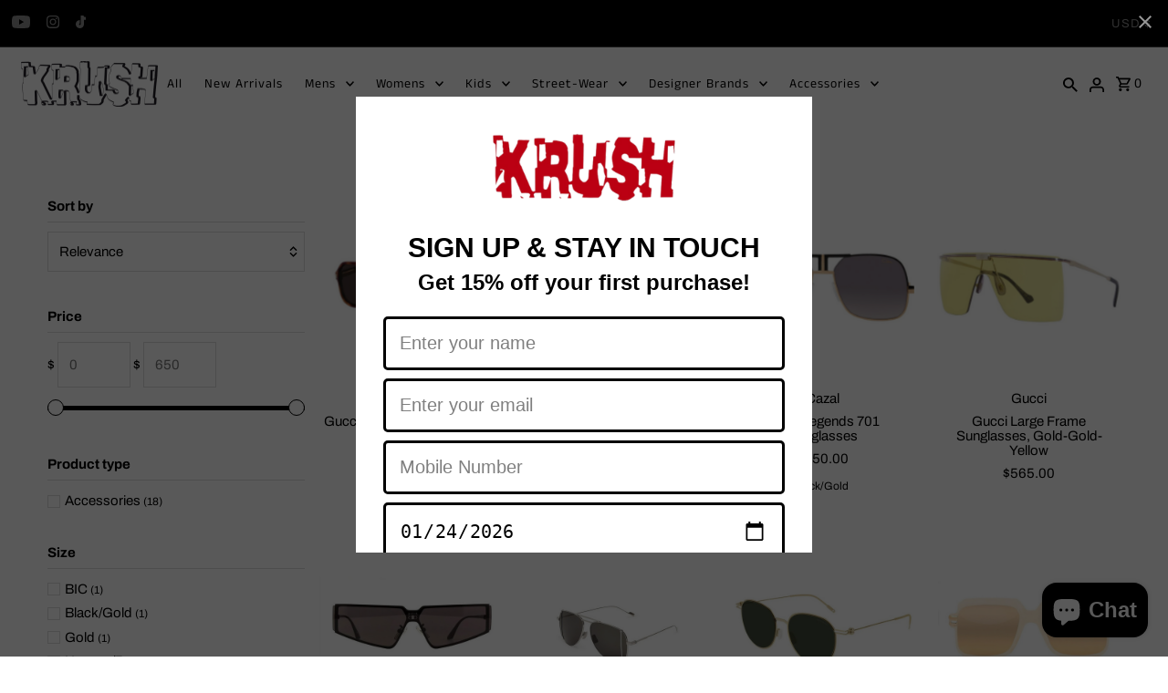

--- FILE ---
content_type: text/html; charset=utf-8
request_url: https://app.marsello.com/Manage/Forms/SubmitForm/66f11107c01b365ed0da6ee1
body_size: 18871
content:
<title>Subscribe</title>
<style>
    /* styles for validation helpers */
    .error {
        color: #e80c4d;
        font-weight: bold;
    }

    .field-validation-valid {
        display: none;
    }

    input.error {
        border: 1px solid #e80c4d !important;
    }

    input[type="checkbox"].error {
        border: 0 none;
    }

    .validation-summary-errors {
        color: #e80c4d;
        font-weight: bold;
        font-size: 1.1em;
    }

    .validation-summary-valid {
        display: none;
    }
</style>
<link rel="stylesheet" type="text/css" href="/Content/plugins/sweetalert/sweetalert.min.css">
<!doctype html>
<html>
  <head>
    <meta charset="utf-8">
    <meta http-equiv="x-ua-compatible" content="ie=edge">
    <title></title>
    <meta name="description" content="">
    <meta name="viewport" content="width=device-width, initial-scale=1">
    
    
      <style type="text/css">
        
      .u-row {
        display: flex;
        flex-wrap: nowrap;
        margin-left: 0;
        margin-right: 0;
      }

      .u-row .u-col {
        position: relative;
        width: 100%;
        padding-right: 0;
        padding-left: 0;
      }

      
          .u-row .u-col.u-col-100 {
            flex: 0 0 100%;
            max-width: 100%;
          }
        

      
            @media (max-width: 480px) {
              .container {
                max-width: 100% !important;
              }

              .u-row:not(.no-stack) {
                flex-wrap: wrap;
              }

              .u-row:not(.no-stack) .u-col {
                flex: 0 0 100% !important;
                max-width: 100% !important;
              }
            }
          
    
body,html{padding:0;margin:0}html{box-sizing:border-box}*,:after,:before{box-sizing:inherit}html{font-size:14px;-ms-overflow-style:scrollbar;-webkit-tap-highlight-color:rgba(0,0,0,0)}p{margin:0}form .error-field{-webkit-animation-name:shake;animation-name:shake;-webkit-animation-duration:1s;animation-duration:1s;-webkit-animation-fill-mode:both;animation-fill-mode:both}form .error-field input,form .error-field textarea{border-color:#a94442!important;color:#a94442!important}form .field-error{padding:5px 10px;font-size:14px;font-weight:700;position:absolute;top:-20px;right:10px}form .field-error:after{top:100%;left:50%;border:solid transparent;content:" ";height:0;width:0;position:absolute;pointer-events:none;border-color:rgba(136,183,213,0);border-top-color:#ebcccc;border-width:5px;margin-left:-5px}form .spinner{margin:0 auto;width:70px;text-align:center}form .spinner>div{width:12px;height:12px;background-color:hsla(0,0%,100%,.5);margin:0 2px;border-radius:100%;display:inline-block;-webkit-animation:sk-bouncedelay 1.4s infinite ease-in-out both;animation:sk-bouncedelay 1.4s infinite ease-in-out both}form .spinner .bounce1{-webkit-animation-delay:-.32s;animation-delay:-.32s}form .spinner .bounce2{-webkit-animation-delay:-.16s;animation-delay:-.16s}@-webkit-keyframes sk-bouncedelay{0%,80%,to{-webkit-transform:scale(0)}40%{-webkit-transform:scale(1)}}@keyframes sk-bouncedelay{0%,80%,to{-webkit-transform:scale(0);transform:scale(0)}40%{-webkit-transform:scale(1);transform:scale(1)}}@-webkit-keyframes shake{0%,to{-webkit-transform:translateZ(0);transform:translateZ(0)}10%,30%,50%,70%,90%{-webkit-transform:translate3d(-10px,0,0);transform:translate3d(-10px,0,0)}20%,40%,60%,80%{-webkit-transform:translate3d(10px,0,0);transform:translate3d(10px,0,0)}}@keyframes shake{0%,to{-webkit-transform:translateZ(0);transform:translateZ(0)}10%,30%,50%,70%,90%{-webkit-transform:translate3d(-10px,0,0);transform:translate3d(-10px,0,0)}20%,40%,60%,80%{-webkit-transform:translate3d(10px,0,0);transform:translate3d(10px,0,0)}}.container{width:100%;padding-right:0;padding-left:0;margin-right:auto;margin-left:auto}@media(min-width:576px){.container{max-width:540px}}@media(min-width:768px){.container{max-width:720px}}@media(min-width:992px){.container{max-width:960px}}@media(min-width:1200px){.container{max-width:1140px}}

a[onclick] {
  cursor: pointer;
}



      

      
body { font-family: arial,helvetica,sans-serif; font-size: 1rem; line-height: 1.5; color: #000000; background-color: #ffffff; } #u_body a { color: #0000ee; text-decoration: underline; } #u_body a:hover { color: #0000ee; text-decoration: underline; } #u_content_form_1 button:hover { color: #e40505 !important; background-color: #e40505 !important; } #u_content_form_1 input::placeholder { color: #000; opacity: 0.5; }
      
input[type=date] {
 -webkit-appearance: none; 
}
</style>
    
    
  
            <script>
                document.addEventListener('DOMContentLoaded', function() {        
                    var currentDateUTC = new Date().toISOString().split('T')[0];
                    document.querySelectorAll('input[type=date]').forEach(input => input.value = currentDateUTC);
                });
            </script>
        </head>
  <body>
    
  <div id="u_body" class="u_body" style="min-height: 100vh;">
    
  <div id="u_row_1" class="u_row" style="padding: 20px;">
    <div class="container" style="max-width: 600px;margin: 0 auto;">
      <div class="u-row">
        
<div id="u_column_1" class="u-col u-col-100 u_column" style="display:flex;border-top: 0px solid transparent;border-left: 0px solid transparent;border-right: 0px solid transparent;border-bottom: 0px solid transparent;">
  <div style="width: 100%;padding:0px;">
    
  <div id="u_content_image_1" class="u_content_image" style="overflow-wrap: break-word;padding: 0px;">
    
<div style="position:relative;line-height:0px;text-align:center">
  <a href="https://www.krushlife.com/" target="_blank">
  <img alt="" src="https://cdn-02.marsello.com/unlayer1727066276343-krush (8).png" style="width: 100%;max-width: 600px;" title=""/>
  </a>
</div>

  </div>

  <div id="u_content_text_1" class="u_content_text" style="overflow-wrap: break-word;padding: 10px;">
    
  <div style="font-size: 14px; line-height: 140%; text-align: center; word-wrap: break-word;">
    <p style="font-size: 14px; line-height: 140%;"><span style="font-family: 'arial black', AvenirNext-Heavy, 'avant garde', arial; line-height: 19.6px;"><strong><span style="font-size: 30px; line-height: 42px;"><span style="background-color: #ffffff; text-align: center; line-height: 42px; font-size: 30px;">SIGN UP &amp; STAY IN TOUCH</span></span></strong></span></p>
<p style="background-color: #ffffff; line-height: 140%; text-align: center; font-size: 14px;"><strong><span style="font-size: 24px; line-height: 33.6px;">Get 15% off your first purchase!</span></strong></p>
  </div>

  </div>

  <div id="u_content_form_1" class="u_content_form" style="overflow-wrap: break-word;padding: 10px;">
    <div style="text-align:center"><form action="" method="GET" style="display:inline-block;width:100%;box-sizing:border-box" target="_self"><div color="#000" class="sc-jsJBEP jYPzru"><div style="padding-bottom:8px"><div style="text-align:left;color:#444;font-size:20px;padding:0px 0px 1px"></div><div style="position:relative"><input type="text" required="" name="name" placeholder="Enter your name" style="border-top-width:3px;border-top-style:solid;border-top-color:#000000;border-left-width:3px;border-left-style:solid;border-left-color:#000000;border-right-width:3px;border-right-style:solid;border-right-color:#000000;border-bottom-width:3px;border-bottom-style:solid;border-bottom-color:#000000;border-radius:5px;padding:15px;color:#000;background-color:#FFF;font-size:20px;width:100%"/></div></div></div><div color="#000" class="sc-jsJBEP jYPzru"><div style="padding-bottom:8px"><div style="text-align:left;color:#444;font-size:20px;padding:0px 0px 1px"></div><div style="position:relative"><input type="email" required="" name="email" placeholder="Enter your email" style="border-top-width:3px;border-top-style:solid;border-top-color:#000000;border-left-width:3px;border-left-style:solid;border-left-color:#000000;border-right-width:3px;border-right-style:solid;border-right-color:#000000;border-bottom-width:3px;border-bottom-style:solid;border-bottom-color:#000000;border-radius:5px;padding:15px;color:#000;background-color:#FFF;font-size:20px;width:100%"/></div></div></div><div color="#000" class="sc-jsJBEP jYPzru"><div style="padding-bottom:8px"><div style="text-align:left;color:#444;font-size:20px;padding:0px 0px 1px"></div><div style="position:relative"><input type="tel" name="phone_number" placeholder="Mobile Number" style="border-top-width:3px;border-top-style:solid;border-top-color:#000000;border-left-width:3px;border-left-style:solid;border-left-color:#000000;border-right-width:3px;border-right-style:solid;border-right-color:#000000;border-bottom-width:3px;border-bottom-style:solid;border-bottom-color:#000000;border-radius:5px;padding:15px;color:#000;background-color:#FFF;font-size:20px;width:100%"/></div></div></div><div color="#000" class="sc-jsJBEP jYPzru"><div style="padding-bottom:8px"><div style="text-align:left;color:#444;font-size:20px;padding:0px 0px 1px"></div><div style="position:relative"><input type="date" name="birthday" placeholder="Birthday" style="border-top-width:3px;border-top-style:solid;border-top-color:#000000;border-left-width:3px;border-left-style:solid;border-left-color:#000000;border-right-width:3px;border-right-style:solid;border-right-color:#000000;border-bottom-width:3px;border-bottom-style:solid;border-bottom-color:#000000;border-radius:5px;padding:15px;color:#000;background-color:#FFF;font-size:20px;width:100%"/></div></div></div><div style="text-align:center"><button type="submit" style="border:none;border-radius:4px;display:inline-block;text-align:center;overflow:hidden;cursor:pointer;text-decoration:none;padding:15px;margin:2px 0px 0px;font-size:20px;width:100%;color:#FFF;background-color:#e40505">Subscribe</button></div></form></div>
  </div>

  <div id="u_content_text_2" class="u_content_text" style="overflow-wrap: break-word;padding: 10px;">
    
  <div style="font-size: 14px; line-height: 140%; text-align: left; word-wrap: break-word;">
    <p style="font-size: 14px; line-height: 140%;"><span style="color: #bfbfbf; font-family: Tahoma, sans-serif; font-size: 11px; text-align: center; line-height: 15.4px;">I agree to receive transactional and promotional emails and text messages (to the email address and phone number provided). Consent is not a condition to purchase. You can opt-out or change your email and SMS preferences anytime.</span></p>
  </div>

  </div>

  </div>
</div>

      </div>
    </div>
  </div>

  </div>

  </body>
</html>


<script src="/Content/plugins/sweetalert/sweetalert.min.js"></script>
<script src="/Content/themes/applicator/assets/vendor/jquery/dist/jquery.min.js"></script>
<script src="/Scripts/jquery.validate.min.js" type="text/javascript"></script>
<script src="/Scripts/jquery.validate.unobtrusive.min.js" type="text/javascript"></script>
<script src="/Scripts/jquery.unobtrusive-ajax.min.js" type="text/javascript"></script>
<link rel="stylesheet" href="/Content/themes/applicator/assets/vendor/jquery-datepicker-Safari/jquery-ui.datepicker.css">
<script src="/Scripts/jquery-ui.datepicker.js" type="text/javascript"></script>
<script>
    function getCookie(name) {
        var value = "; " + document.cookie;
        var parts = value.split("; " + name + "=");
        if (parts.length == 2) return parts.pop().split(";").shift();
    }

    var fields = [];
    (function ($) {
        $.fn.serializeFormJSON = function () {

            var o = {};
            var a = this.serializeArray();
            $.each(a, function () {
                if (o[this.name]) {
                    if (!o[this.name].push) {
                        o[this.name] = [o[this.name]];
                    }
                    o[this.name].push(this.value || '');
                } else {
                    o[this.name] = this.value || '';
                }
            });
            return o;
        };
    })(jQuery);

    $(document).ready(function () {

        var style = $("form a").attr('style');
        var text = $("form a").text();

        $("input[type='submit']").attr("style", style);
        $("input[type='submit']").val(text);
        $("form a ").hide();

        $.getJSON('/Manage/Forms/GetFormJson/66f11107c01b365ed0da6ee1', function (data) {
            var jsonData = JSON.parse(data);
            var formData = getFormJson(jsonData);
            console.log(formData);
             fields = formData.values.fields;
            console.log(fields);
                //apply required to inputs
            for (var i = 0; i < fields.length; i++) {
                if (fields[i].required === true) {
                    $("input[name=" + fields[i].name + "]").attr("required", true);
                }

                if (fields[i].type === "date") {
                    $("input[name=" + fields[i].name + "]").attr("type", "date");
                }
            }

        });

        if (false || !!document.documentMode) //IE browser
        {
            if ($("input[name='birthday']").prop('type') != 'date') {
                $("input[name='birthday']").datepicker({
                    dateFormat: 'dd/mm/yy',
                    changeMonth: true,
                    changeYear: true,
                    yearRange: "-90:+00"
                });
                $("input[name='birthday']").attr("placeholder", "dd/mm/yy");               
            }
        }

        if (/constructor/i.test(window.HTMLElement) || (function (p) { return p.toString() === "[object SafariRemoteNotification]"; })(!window['safari'] || (typeof safari !== 'undefined' && safari.pushNotification))) //Safari browser
        {
            if ($("input[name='birthday']").prop('type') != 'date') {
                $("input[name='birthday']").datepicker({
                    dateFormat: 'mm/dd/yy',
                    changeMonth: true,
                    changeYear: true,
                    yearRange: "-90:+00"
                });
                $("input[name='birthday']").attr("placeholder", "mm/dd/yy");
            }
        }


        $("form").validate({
            submitHandler: function (form) {

                $("input[type='submit']").attr("disabled", true);
                $("input[type='submit']").val("Processing...");

                var form = $(form).serializeFormJSON();
                var email = form.email;
                var name = form.name;
                var firstname = form.firstname;
                var lastname = form.lastname;
                var deviceUid = getCookie('m-device-uid');

                var customFields = [];
                for (var i = 0; i < fields.length; i++) {
                    var fieldName = fields[i].name;
                    var fieldType = fields[i].type;
                    var fieldValue = form[fieldName];

                    // Always convert checkbox values to array for consistent backend processing
                    if (fieldType === "checkbox" && fieldValue != null && !Array.isArray(fieldValue)) {
                        fieldValue = [fieldValue];
                    }

                    var cf =
                    {
                        FieldName: fieldName,
                        FieldValue: fieldValue,
                        FieldType: fieldType
                    }
                    if (cf.FieldType == "date" && cf.FieldName == "birthday") {
                        if (false || !!document.documentMode) //IE browser
                        {
                            cf.FieldValue = form[fieldName].split("/").reverse().join("-");
                        }

                        if (/constructor/i.test(window.HTMLElement) || (function (p) { return p.toString() === "[object SafariRemoteNotification]"; })(!window['safari'] || (typeof safari !== 'undefined' && safari.pushNotification))) //Safari browser
                        {
                            var cleanFormat = form[fieldName].split("/");
                            cf.FieldValue = cleanFormat[2] + "-" + cleanFormat[0] + "-" + cleanFormat[1];
                        }
                    }
                    customFields.push(cf);
                }

                console.log(customFields);

                var originalText = $("form button").text();
                $("form button").attr("disabled", true);
                $("form button").text("Processing...");

                var saveUrl = "/Manage/Forms/SubmitForm/66f11107c01b365ed0da6ee1";
                $.ajax({
                    url: saveUrl,
                    type: "POST",
                    dataType: "json",
                    data: JSON.stringify({
                        "Id": "66f11107c01b365ed0da6ee1",
                        "Email": email,
                        "FirstName": firstname,
                        "LastName": lastname,
                        "Name": name,
                        "DeviceUid": deviceUid,
                        "CustomFields": customFields
                    }),
                    contentType: "application/json",
                    success: function (result) {
						if (result.Success) {
							window.location.href = '/Manage/Forms/SuccessPage/66f11107c01b365ed0da6ee1';
                        } else {
                            $("form button").text(originalText);
                            $("form button").attr("disabled", false);
                            if (result.ValidationError) {
                                swal('Fields required', 'Please fill in the fields', 'warning');
                            } else {
                                swal('Error', 'An error occurred. Could not subscribe.', 'error');
                            }
                        }

                        $("input[type='submit']").removeAttr("disabled");
                        var text = $("form a").text();
                        $("input[type='submit']").val(text);
                    }
                });
            }
        });

        $("form a").on("click", function (event) {
            event.preventDefault(); //This is for legacy generated html forms (they had no submit button tag, so submit button wont work if removed)
            $("form").submit();
        });
        $("form").on("submit", function (event) {
            event.preventDefault();
        });

    });

    function getFormJson(jsonData) {
        var rows = jsonData.body.rows;
        for (var i = 0; i < rows.length; i++) {
            // look for the entry with a matching `code` value
            var columns = rows[i].columns;
            for (var j = 0; j < columns.length; j++) {
                var contents = columns[j].contents;
                for (var k = 0; k < contents.length; k++) {
                    if (contents[k].type == 'form') {
                        return contents[k];
                    }
                }
            }
        }
    }

</script>

--- FILE ---
content_type: application/javascript
request_url: https://app.marsello.com/Portal/Custom/FormScriptToInstall/66e9ef4bd94ef60dfd1dd863?aProvId=66e9ef41e41719fafb1e6c4a&formId=66f11107c01b365ed0da6ee1&shop=krush-exclusive.myshopify.com
body_size: 1198
content:
(function() {var s, t; t = document.createElement('script'); t.type = 'text/javascript'; t.async = true; t.id = 'marsello-form-js'; t.setAttribute('collect-url', 'https://app.marsello.com/');t.setAttribute('collect-id', '66e9ef4bd94ef60dfd1dd863');t.setAttribute('form-id', '66f11107c01b365ed0da6ee1'); t.setAttribute('collect-provider-id', '66e9ef41e41719fafb1e6c4a'); t.setAttribute('label-text', 'Subscribe now'); t.setAttribute('label-style', 'z-index:9999999997; padding:10px 15px; font-weight:400; position:fixed; font-family:"Open Sans", sans-serif; text-decoration:none; cursor:pointer; color:white; font-size:16px; background-color:#000000; top: auto; bottom: 0px; right: auto; left: 50%; margin: 0px 0px 0px -55px; display: block; '); t.setAttribute('widget-width', '500'); t.setAttribute('widget-height', '500'); t.setAttribute('widget-visible', 'False'); t.setAttribute('widget-type', 'Popup'); t.setAttribute('widget-translate-enabled', 'True'); t.setAttribute('widget-popup-showonexit', 'False'); t.setAttribute('widget-popup-showonelapsedtime', 'True'); t.setAttribute('widget-popup-secondselapsed', '0'); t.src = 'https://cdn-01.marsello.com/Content/widget/marsello-form.js?13168912'; s = document.getElementsByTagName('script')[0]; return s.parentNode.insertBefore(t, s); })();

--- FILE ---
content_type: application/javascript
request_url: https://pos.marsello.app/widget/krush-exclusive.myshopify.com
body_size: 1359
content:
!(function () {
    var e = {
        97234: function (e) {
            e.exports = { api_base: "https://krushclothing.marsello.app", script_path: "https://krushclothing.marsello.app", css_path: "https://krushclothing.marsello.app", mode: "production" };
        },
    },
        t = {};
    function n(r) {
        var o = t[r];
        if (void 0 !== o) return o.exports;
        var i = (t[r] = { exports: {} });
        return e[r](i, i.exports, n), i.exports;
    }
    !(function () {
        let d = ["turbo:visit", "turbolinks:visit", "page:before-change"],
            u = ["turbo:before-cache", "turbolinks:before-cache"],
            m = ["turbo:load", "turbolinks:load", "page:change"];
        var generateScriptTag = function (e) {
            let l = n(97234).script_path;
            var scriptSource = "".concat(l, e);
            var t = document.createElement("script");
            return (t.type = "module"), (t.crossOrigin = ""), (t.src = scriptSource), t;
        },
            g = "marsello",
            b = /bot|googlebot|crawler|spider|robot|crawling|facebookexternalhit/i,
            y = function () {
                return window[g] && window[g].booted;
            },
            generateStyleTag = function (e) {
                let l = n(97234).css_path;
                var styleSource = "".concat(l, e);
                var t = document.createElement("link");
                return (t.type = "text/css"), (t.crossOrigin = ""), (t.rel = "stylesheet"), (t.href = styleSource), t;
            },
            A = function () {
                // Customer portal container
                var vi = document.createElement("div");
                vi.id = "marsello-widget-root";


                if (window.marselloSettings) {
                    window.marselloSettings["baseUrl"] = "https://krushclothing.marsello.app";
                }
                else {
                    window.marselloSettings = { baseUrl: "https://krushclothing.marsello.app" }
                }

                document.body.appendChild(vi);
                document.body.appendChild(generateScriptTag("/assets/index-BvHxw2V6.js"));document.body.appendChild(generateStyleTag("/assets/index-BS3pSkw-.css"));// This gets replaced with scripts for the widget

                return (
                    (window.__marselloAssignLocation = function (e) {
                        window.location.assign(e);
                    }),
                    (window.__marselloReloadLocation = function () {
                        window.location.reload();
                    }),
                    (window.marselloPushMessage = function (args) {
                        n.contentWindow.postMessage(args);
                    }),
                    n
                );
            },
            x = function () {
                var e = document.getElementById("marsello-frame");
                e && e.parentNode && e.parentNode.removeChild(e), delete window.__marselloAssignLocation, delete window.__marselloReloadLocation;
            },
            _ = function () {
                if (!window[g]) {
                    var e = function e() {
                        for (var t = arguments.length, n = new Array(t), r = 0; r < t; r++) n[r] = arguments[r];
                        e.q.push(n);
                    };
                    (e.q = []), (window[g] = e);
                }
            },
            E = function () {
                y() || (_(), A(), (window[g].booted = !0));
            };
        ("attachEvent" in window && !window.addEventListener) ||
            (navigator && navigator.userAgent && /MSIE 9\.0/.test(navigator.userAgent) && window.addEventListener && !window.atob) ||
            ("onpropertychange" in document && window.matchMedia && /MSIE 10\.0/.test(navigator.userAgent)) ||
            (navigator && navigator.userAgent && b.test(navigator.userAgent)) ||
            window.ismarselloMessengerSheet ||
            y() ||
            (E(),
                (function (e, t, n) {
                    m.forEach(function (t) {
                        document.addEventListener(t, e);
                    }),
                        u.forEach(function (e) {
                            document.addEventListener(e, t);
                        }),
                        d.forEach(function (e) {
                            document.addEventListener(e, n);
                        });
                })(E, x, function () {
                    window[g]("shutdown", !1), delete window[g], x(), _();
                }));
    })();
})();
